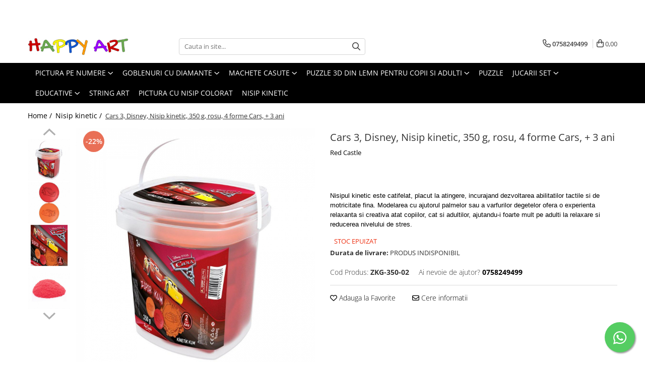

--- FILE ---
content_type: text/html; charset=utf-8
request_url: https://accounts.google.com/o/oauth2/postmessageRelay?parent=https%3A%2F%2Fwww.happyart.ro&jsh=m%3B%2F_%2Fscs%2Fabc-static%2F_%2Fjs%2Fk%3Dgapi.lb.en.OE6tiwO4KJo.O%2Fd%3D1%2Frs%3DAHpOoo_Itz6IAL6GO-n8kgAepm47TBsg1Q%2Fm%3D__features__
body_size: 161
content:
<!DOCTYPE html><html><head><title></title><meta http-equiv="content-type" content="text/html; charset=utf-8"><meta http-equiv="X-UA-Compatible" content="IE=edge"><meta name="viewport" content="width=device-width, initial-scale=1, minimum-scale=1, maximum-scale=1, user-scalable=0"><script src='https://ssl.gstatic.com/accounts/o/2580342461-postmessagerelay.js' nonce="eW-gR2wK2dnc3JOn8KMBQw"></script></head><body><script type="text/javascript" src="https://apis.google.com/js/rpc:shindig_random.js?onload=init" nonce="eW-gR2wK2dnc3JOn8KMBQw"></script></body></html>